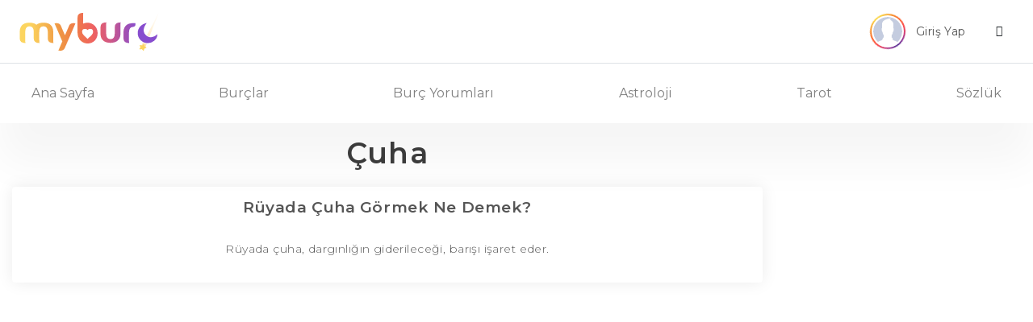

--- FILE ---
content_type: text/html
request_url: https://www.myburc.com/ruya-tabirleri/cuha.htm
body_size: 8383
content:
<!DOCTYPE HTML PUBLIC "-//W3C//DTD HTML 4.0 Transitional//EN" "http://www.w3.org/TR/REC-html40/strict.dtd">
<html lang="tr">
<head>
<title>Rüyada Çuha Görmek Ne Demek?</title>
<meta name="description" content="Rüyada çuha görmek; rüyada çuha, dargınlığın giderileceği, barışı işaret eder.">
<link rel="canonical" href="https://www.myburc.com/ruya-tabirleri/cuha.htm" />
<meta name="mssmarttagspreventparsing" content="true">
<meta property="og:url" content="https://www.myburc.com/ruya-tabirleri/cuha.htm" />
<meta property="og:type" content="website">
<meta property="og:title" content="Rüyada Çuha Görmek Ne Demek?" />
<meta property="og:description" content="Rüyada çuha görmek; rüyada çuha, dargınlığın giderileceği, barışı işaret eder." />
<meta property="og:image" content="https://www.myburc.com/assets/img/myburc_logo_social.png" />
<meta property="og:locale" content="tr_TR" />
<meta name="twitter:card" content="summary_large_image">
<meta name="twitter:title" content="Rüyada Çuha Görmek Ne Demek?">
<meta name="twitter:description" content="Rüyada çuha görmek; rüyada çuha, dargınlığın giderileceği, barışı işaret eder.">
<meta name="twitter:image" content="https://www.myburc.com/assets/img/myburc_logo_social.png">
<link rel="apple-touch-icon" sizes="57x57" href="/assets/icons/apple-icon-57x57.png">
<link rel="apple-touch-icon" sizes="60x60" href="/assets/icons/apple-icon-60x60.png">
<link rel="apple-touch-icon" sizes="72x72" href="/assets/icons/apple-icon-72x72.png">
<link rel="apple-touch-icon" sizes="76x76" href="/assets/icons/apple-icon-76x76.png">
<link rel="apple-touch-icon" sizes="114x114" href="/assets/icons/apple-icon-114x114.png">
<link rel="apple-touch-icon" sizes="120x120" href="/assets/icons/apple-icon-120x120.png">
<link rel="apple-touch-icon" sizes="144x144" href="/assets/icons/apple-icon-144x144.png">
<link rel="apple-touch-icon" sizes="152x152" href="/assets/icons/apple-icon-152x152.png">
<link rel="apple-touch-icon" sizes="180x180" href="/assets/icons/apple-icon-180x180.png">
<link rel="icon" type="image/png" sizes="192x192"  href="/assets/icons/android-icon-192x192.png">
<link rel="icon" type="image/png" sizes="32x32" href="/assets/icons/favicon-32x32.png">
<link rel="icon" type="image/png" sizes="96x96" href="/assets/icons/favicon-96x96.png">
<link rel="icon" type="image/png" sizes="16x16" href="/assets/icons/favicon-16x16.png">
<meta name="msapplication-TileColor" content="#ffffff">
<meta name="msapplication-TileImage" content="/assets/icons/ms-icon-144x144.png">
<meta name="theme-color" content="#ffffff">
<link rel="manifest" href="/assets/icons/manifest.json">
<meta http-equiv="Content-Language" content="TR" />
<meta http-equiv="Content-Type" content="text/html; charset=UTF-8" />
<meta name="viewport" content="width=device-width, initial-scale=1">
<meta name="google-signin-client_id" content="75094926623-0epii3o3dm5ca3ukmodg2b3sk41cck8j.apps.googleusercontent.com">
<link href="https://fonts.googleapis.com/css?family=Montserrat:100,100i,200,200i,300,300i,400,400i,500,500i,600,600i,700,700i,800,800i,900,900i&display=swap" rel="stylesheet">
<link rel="stylesheet" href="https://stackpath.bootstrapcdn.com/bootstrap/4.4.1/css/bootstrap.min.css">
<link rel="stylesheet" type="text/css" href="/assets/css/style.css">
<link rel="stylesheet" type="text/css" href="/assets/css/css/astroloji.css">
<script src="https://code.jquery.com/jquery-3.4.1.min.js"></script>
<script src="https://stackpath.bootstrapcdn.com/bootstrap/4.4.1/js/bootstrap.min.js"></script>
<script src="https://apis.google.com/js/platform.js?onload=renderButton" async defer></script>
<link rel="stylesheet" href="https://cdnjs.cloudflare.com/ajax/libs/OwlCarousel2/2.3.4/assets/owl.carousel.min.css" />
<link rel="stylesheet" href="https://cdnjs.cloudflare.com/ajax/libs/OwlCarousel2/2.3.4/assets/owl.theme.default.min.css" />
<script src="https://cdnjs.cloudflare.com/ajax/libs/OwlCarousel2/2.3.4/owl.carousel.min.js"></script>
<script data-ad-client="ca-pub-9874155575435458" async src="https://pagead2.googlesyndication.com/pagead/js/adsbygoogle.js"></script>
<script>
(adsbygoogle = window.adsbygoogle || []).push({
google_ad_client: "ca-pub-9874155575435458",
enable_page_level_ads: true
});
</script>
<script>
 if ('serviceWorker' in navigator) {
  window.addEventListener('load', function () {
   navigator.serviceWorker.register('service-worker.js').then(function (registration) {
    console.log('Registered!');
   }, function (err) {
    console.log('ServiceWorker registration failed: ', err);
   }).catch(function (err) {
    console.log(err);
   });
  });
 } else {
  console.log('service worker is not supported');
 }
</script>
</head>
<body>
	<header>
        <div class="border-lg-bottom">
            <div class="container">
                <nav class="navbar navbar-light d-flex px-md-2 px-0">
                  <button class="mr-md-5 mr-4 navbar-toggler second-button border-0 d-lg-none d-inline-block collapsed" type="button" data-toggle="collapse" data-target="#navbarNav" aria-controls="navbarNav" aria-expanded="false" aria-label="Toggle navigation">
                    <div class="animated-icon2"><span></span><span></span><span></span><span></span></div>
                  </button><a class="navbar-brand mx-mob-auto" href="/">
                    <img src="/assets/img/myburc_logo.svg" width="175" height="47" class="d-inline-block align-top" alt="Burçlar, Günlük Burç Yorumları, Haftalık Yorum, Tarot Falı">
                  </a>
                  <div class="">
                      <div class="dropdown">
                          <button class="btn px-lg-3 py-lg-2 dropdown-toggle px-0 py-0" type="button" id="dropdownMenuButton" data-toggle="dropdown" aria-haspopup="true" aria-expanded="false">
                            <div class="row align-items-center justify-content-end px-0 mx-0">
                                <div class="col-lg-3 col-md-6 col-5 px-0">
									                                    <div class="conic-gradient">
                                        <img src="/assets/img/profile.svg" width="40" height="40" alt="profile-photo" class="rounded-circle ob-fit bg-white">
                                    </div>

									                                </div>
                                <div class="col-md-5 text-left px-2 d-lg-block d-none">
                                    <small class="t1 d-block ds8 mr-3">Giriş Yap</small>
                                </div>
                                <div class="col-md-2 col-5 px-0">
                                    <i class="icon-angle-down ml-4"></i>
                                </div>
                            </div>

                          </button>
                          <div class="dropdown-menu border dropdown-menu-right" aria-labelledby="dropdownMenuButton">
						  	                            <a class="dropdown-item" href="#" data-toggle="modal" data-target="#login-modal" data-page="login">Giriş Yap</a>
                            <a class="dropdown-item" href="#" data-toggle="modal" data-target="#register-modal" data-page="register">Üye Ol</a>
							                          </div>
                        </div>

                  </div>
                </nav>
            </div>
        </div>
        <div class="container">
            <nav class="navbar navbar-expand-lg navbar-light py-lg-3 py-0">

              <div class="navbar-collapse collapse" id="navbarNav" style="">
                <ul class="navbar-nav w-100 justify-content-between py-md-0 py-4">
                  <li class="nav-item">
                    <a class="nav-link" href="/">Ana Sayfa</a>
                  </li>
                  <li class="nav-item dropdown">
                    <a class="nav-link dropdown-toggle" href="#" id="burclar_drop" role="button" data-toggle="dropdown" aria-haspopup="true" aria-expanded="false">
                      Burçlar
                    </a>
                    <div class="dropdown-menu" aria-labelledby="burclar_drop">
                        <div class="d-flex">
                            <div class="col-6 pl-0 pr-1">
                                <a href="/koc-burcu.htm" class="dropdown-item">
                                    <div>
                                        <span class="koc d-block">Koç Burcu</span>
                                    </div>
                                </a>
                                <a href="/boga-burcu.htm" class="dropdown-item">
                                    <div>
                                        <span class="boga d-block">Boğa Burcu</span>
                                    </div>
                                </a>
                                <a href="/ikizler-burcu.htm" class="dropdown-item">
                                    <div>
                                        <span class="ikizler d-block">İkizler Burcu</span>
                                    </div>
                                </a>
                                <a href="/yengec-burcu.htm" class="dropdown-item">
                                    <div>
                                        <span class="yengec d-block">Yengeç Burcu</span>
                                    </div>
                                </a>
                                <a href="/aslan-burcu.htm" class="dropdown-item">
                                    <div>
                                        <span class="aslan d-block">Aslan Burcu</span>
                                    </div>
                                </a>
                                <a href="/basak-burcu.htm" class="dropdown-item">
                                    <div>
                                        <span class="basak d-block">Başak Burcu</span>
                                    </div>
                                </a>

                            </div>
                            <div class="col-6 pr-0 pl-1">
                                <a href="/terazi-burcu.htm" class="dropdown-item">
                                    <div>
                                        <span class="terazi d-block">Terazi Burcu</span>
                                    </div>
                                </a>
                                <a href="/akrep-burcu.htm" class="dropdown-item">
                                    <div>
                                        <span class="akrep d-block">Akrep Burcu</span>
                                    </div>
                                </a>
                                <a href="/yay-burcu.htm" class="dropdown-item">
                                    <div>
                                        <span class="yay d-block">Yay Burcu</span>
                                    </div>
                                </a>
                                <a href="/oglak-burcu.htm" class="dropdown-item">
                                    <div>
                                        <span class="oglak d-block">Oğlak Burcu</span>
                                    </div>
                                </a>
                                <a href="/kova-burcu.htm" class="dropdown-item">
                                    <div>
                                        <span class="kova d-block">Kova Burcu</span>
                                    </div>
                                </a>
                                <a href="/balik-burcu.htm" class="dropdown-item">
                                    <div>
                                        <span class="balik d-block">Balık Burcu</span>
                                    </div>
                                </a>
                            </div>
                        </div>
                    </div>
                  </li>
                  <li class="nav-item dropdown">
                    <a class="nav-link dropdown-toggle" href="#" id="burcyorumları_drop" role="button" data-toggle="dropdown" aria-haspopup="true" aria-expanded="false">
                      Burç Yorumları
                    </a>
                    <div class="dropdown-menu " aria-labelledby="burcyorumları_drop">
                        <a href="/yukselen-burc-yorumlari" class="dropdown-item">
                            <span class="text-black-50 d-block">Yükselen Burç Yorumları</span>
                        </a>
                        <a href="/gunluk-burc-yorumlari" class="dropdown-item">
                            <span class="text-black-50 d-block">Günlük Burç Yorumları</span>
                        </a>
                        <a href="/haftalik-burc-yorumlari" class="dropdown-item">
                            <span class="text-black-50 d-block">Haftalık Burç Yorumları</span>
                        </a>
                        <a href="/aylik-burc-yorumlari" class="dropdown-item">
                            <span class="text-black-50 d-block">Aylık Burç Yorumları</span>
                        </a>
                        <a href="/yillik-burc-yorumlari" class="dropdown-item">
                            <span class="text-black-50 d-block">Yıllık Burç Yorumları</span>
                        </a>
                    </div>
                  </li>
                  <li class="nav-item dropdown">
                    <a class="nav-link dropdown-toggle" href="#" id="astrology_drop" role="button" data-toggle="dropdown" aria-haspopup="true" aria-expanded="false">
                      Astroloji
                    </a>
                    <div class="dropdown-menu " aria-labelledby="astrology_drop">

                        <a href="/burc-hesaplama" class="dropdown-item">
                            <span class="text-black-50 d-block">Burç Hesaplama</span>
                        </a>

                        <a href="/yukselen-burc-hesaplama" class="dropdown-item">
                            <span class="text-black-50 d-block">Yükselen Burç Hesaplama</span>
                        </a>

                        <a href="/burc-uyumu" class="dropdown-item">
                            <span class="text-black-50 d-block">Burç Uyumu</span>
                        </a>

												<a href="/aylara-gore-burclar" class="dropdown-item">
                            <span class="text-black-50 d-block">Aylara Göre Burçlar</span>
                        </a>

												<a href="/gezegen-konumlari" class="dropdown-item">
                            <span class="text-black-50 d-block">Gezegen Konumları</span>
                        </a>

                        <a href="/astroloji-gundemi" class="dropdown-item">
                            <span class="text-black-50 d-block">Astroloji Gündemi</span>
                        </a>

												<a href="https://dogumharitasi.myburc.com" target="_blank" class="dropdown-item">
                            <span class="text-black-50 d-block">Doğum Haritası</span>
                        </a>

												<a href="https://transitanalizi.myburc.com" target="_blank" class="dropdown-item">
                            <span class="text-black-50 d-block">Transit Analizi</span>
                        </a>
                      </div>
                  </li>
                  <li class="nav-item dropdown">
                    <a class="nav-link dropdown-toggle" href="#" id="tarot_drop" role="button" data-toggle="dropdown" aria-haspopup="true" aria-expanded="false">
                      Tarot
                    </a>
                    <div class="dropdown-menu dropdown-menu-right" aria-labelledby="tarot_drop">

                        <a href="/tarot-fali" class="dropdown-item">
                            <span class="text-black-50 d-block">Tarot Falı</span>
                        </a>

                        <a href="/gunun-melek-karti" class="dropdown-item">
                            <span class="text-black-50 d-block">Günün Melek Kartı</span>
                        </a>

                        <a href="/tarot-ask-fali" class="dropdown-item">
                            <span class="text-black-50 d-block">Tarot Aşk Falı</span>
                        </a>

                        <a href="/3-kart-tarot-fali" class="dropdown-item">
                            <span class="text-black-50 d-block">3 Kart Tarot Falı</span>
                        </a>

						<a href="/tek-kart-tarot-fali" class="dropdown-item">
                            <span class="text-black-50 d-block">Tek Kart Tarot Falı</span>
                        </a>

                        <a href="/tarot-kariyer-fali" class="dropdown-item">
                            <span class="text-black-50 d-block">Tarot Kariyer Falı</span>
                        </a>

                        <a href="/tarot-kartlari" class="dropdown-item">
                            <span class="text-black-50 d-block">Tarot Kartları</span>
                        </a>
                    </div>
                  </li>
                  <li class="nav-item dropdown">
                    <a class="nav-link dropdown-toggle" href="#" id="tarot_drop" role="button" data-toggle="dropdown" aria-haspopup="true" aria-expanded="false">
                      Sözlük
                    </a>
                    <div class="dropdown-menu dropdown-menu-right" aria-labelledby="tarot_drop">

                        <a href="/astroloji-sozlugu" class="dropdown-item">
                            <span class="text-black-50 d-block">Astroloji Sözlüğü</span>
                        </a>

                        <a href="/kahve-fali" class="dropdown-item">
                            <span class="text-black-50 d-block">Kahve Falı</span>
                        </a>

                        <a href="/ruya-tabirleri" class="dropdown-item">
                            <span class="text-black-50 d-block">Rüya Tabirleri</span>
                        </a>
                    </div>
                  </li>
                </ul>
              </div>
            </nav>
        </div>
	</header>
		
    <!-- Modal -->
    <div class="modal fade" id="profile-modal" tabindex="-1" role="dialog" aria-labelledby="exampleModalCenterTitle" aria-hidden="true">
      <div class="modal-dialog modal-dialog-centered" role="document">
        <div class="modal-content border-0 shadow rounded">
          <div class="modal-header btn-purple text-white">
            <div class="w-100">
                <div>
                    <span class="h6 text-center d-block mb-0">Profil Bilgilerim</span>
                </div>
                <button type="button" class="close" data-dismiss="modal" aria-label="Close">
                  <span aria-hidden="true">&times;</span>
                </button>
            </div>
          </div>
          <div class="modal-body px-md-5 py-md-4">
            <div class="tab-content" id="pills-tabContent">
                <div class="tab-pane fade show active" id="pills-profile" role="tabpanel" aria-labelledby="pills-register-tab">
                    <form class="profile-form" method="post">
					<div class="alert-area"></div>
                        <div class="input-group mb-4">
                          <input required type="text" class="form-control" name="g_ad_soyad" placeholder="Adınız ve Soyadınız" value="">
                          <div class="input-group-append">
                            <span class="input-group-text bg-purple text-white px-4"><i class="icon-user"></i></span>
                          </div>
                        </div>
                        <div class="input-group mb-4">
                            <select required class="custom-select" id="g_cinsiyet" name="g_cinsiyet">
                                <option selected value="">Cinsiyetiniz</option>
                                <option value="0">Erkek</option>
                                <option value="1">Kadın</option>
                            </select>
                            <div class="input-group-append">
                                <span class="input-group-text bg-purple text-white px-4"><i class="icon-venus-mars"></i></span>
                            </div>
                        </div>
                        <div class="input-group mb-4">
                          <input required type="email" class="form-control" name="g_eposta" placeholder="E-Posta Adresiniz" value="">
                          <div class="input-group-append">
                            <span class="input-group-text bg-purple text-white px-4"><i class="icon-envelope"></i></span>
                          </div>
                        </div>
                        <div class="input-group mb-4">
                          <input required type="datetime-local" class="form-control" name="g_dogum_tarihi" placeholder="Doğum Tarihiniz" value="">
                          <div class="input-group-append">
                            <span class="input-group-text bg-purple text-white px-4"><i class="icon-calendar"></i></span>
                          </div>
                        </div>
                        <div class="input-group">
                            <input type="hidden" name="ajax_info" value="profilguncelle">
							<span class="btn btn-purple btn-block text-white ajax_submit">Güncelle</span>
                        </div>
                    </form>
                </div>
            </div>
          </div>
        </div>
      </div>
    </div>

    <!-- Modal -->
    <div class="modal fade" id="pass-modal" tabindex="-1" role="dialog" aria-labelledby="exampleModalCenterTitle" aria-hidden="true">
      <div class="modal-dialog modal-dialog-centered" role="document">
        <div class="modal-content border-0 shadow rounded">
          <div class="modal-header btn-purple text-white">
            <div class="w-100">
                <div>
                    <span class="h6 text-center d-block mb-0">Şifremi Değiştir</span>
                </div>
                <button type="button" class="close" data-dismiss="modal" aria-label="Close">
                  <span aria-hidden="true">&times;</span>
                </button>
            </div>
          </div>
          <div class="modal-body px-md-5 py-md-4">
            <div class="tab-content" id="pills-tabContent">
                <div class="tab-pane fade show active" id="pills-change-password" role="tabpanel" aria-labelledby="pills-register-tab">
                    <form class="pass-form" method="post">
					<div class="alert-area"></div>
                        <div class="input-group mb-4">
                          <input required type="password" class="form-control" name="eski_sifre" placeholder="Eski Şifreniz">
                          <div class="input-group-append">
                            <span class="input-group-text bg-purple text-white px-4"><i class="icon-key"></i></span>
                          </div>
                        </div>
                        <div class="input-group mb-4">
                          <input required type="password" class="form-control" name="sifre" placeholder="Yeni Şifreniz">
                          <div class="input-group-append">
                            <span class="input-group-text bg-purple text-white px-4"><i class="icon-key"></i></span>
                          </div>
                        </div>
                        <div class="input-group mb-4">
                          <input required type="password" class="form-control" name="sifre_tekrar" placeholder="Yeni Şifreniz Tekrar">
                          <div class="input-group-append">
                            <span class="input-group-text bg-purple text-white px-4"><i class="icon-key"></i></span>
                          </div>
                        </div>
                        <div class="input-group">
                            <input type="hidden" name="ajax_info" value="sifredegistir">
                            <span class="btn btn-purple btn-block text-white ajax_submit">Değiştir</span>
                        </div>
                    </form>
                </div>
            </div>
          </div>
        </div>
      </div>
    </div>

    <!-- Modal -->
    <div class="modal fade" id="register-modal" tabindex="-1" role="dialog" aria-labelledby="exampleModalCenterTitle" aria-hidden="true">
      <div class="modal-dialog modal-dialog-centered" role="document">
        <div class="modal-content border-0 shadow rounded">
          <div class="modal-header btn-purple text-white">
            <div class="w-100">
                <div>
                    <span class="h6 text-center d-block mb-0">Üye Ol</span>
                </div>
                <button type="button" class="close" data-dismiss="modal" aria-label="Close">
                  <span aria-hidden="true">&times;</span>
                </button>
            </div>
          </div>
          <div class="modal-body px-md-5 py-md-4">
            <div class="tab-content" id="pills-tabContent">
                <div class="tab-pane fade show active" id="pills-register" role="tabpanel" aria-labelledby="pills-register-tab">
                    <form class="register-form" method="post">
					<div class="alert-area"></div>
                        <div class="input-group mb-4">
                          <input required type="text" class="form-control" name="ad_soyad" placeholder="Adınız ve Soyadınız">
                          <div class="input-group-append">
                            <span class="input-group-text bg-purple text-white px-4"><i class="icon-user"></i></span>
                          </div>
                        </div>
                        <div class="input-group mb-4">
                          <input required type="email" class="form-control" name="eposta" placeholder="E-Posta Adresiniz">
                          <div class="input-group-append">
                            <span class="input-group-text bg-purple text-white px-4"><i class="icon-envelope"></i></span>
                          </div>
                        </div>
                        <div class="input-group mb-4">
                            <select required class="custom-select" id="cinsiyet" name="cinsiyet">
                                <option selected="">Cinsiyetiniz</option>
                                <option value="0">Erkek</option>
                                <option value="1">Kadın</option>
                            </select>
                            <div class="input-group-append">
                                <span class="input-group-text bg-purple text-white px-4"><i class="icon-venus-mars"></i></span>
                            </div>
                        </div>
                        <div class="input-group mb-4">
                          <input required type="datetime-local" class="form-control" name="dogum_tarihi" placeholder="Doğum Tarihiniz">
                          <div class="input-group-append">
                            <span class="input-group-text bg-purple text-white px-4"><i class="icon-calendar"></i></span>
                          </div>
                        </div>
                        <div class="input-group mb-4">
                          <input required type="password" class="form-control" name="sifre" placeholder="Şifreniz">
                          <div class="input-group-append">
                            <span class="input-group-text bg-purple text-white px-4"><i class="icon-key"></i></span>
                          </div>
                        </div>
                        <div class="input-group mb-4">
                          <input required type="password" class="form-control" name="sifre_tekrar" placeholder="Şifreniz Tekrar">
                          <div class="input-group-append">
                            <span class="input-group-text bg-purple text-white px-4"><i class="icon-key"></i></span>
                          </div>
                        </div>
                        <div class="input-group">
                            <input type="hidden" name="ajax_info" value="kayitol">
							<span class="btn btn-purple btn-block text-white ajax_submit">Üye Ol</span>
                        </div>
                            <div class="d-flex mt-3 justify-content-center text-center w-100">
                                <a href="https://accounts.google.com/o/oauth2/v2/auth?scope=https%3A%2F%2Fwww.googleapis.com%2Fauth%2Fuserinfo.profile+https%3A%2F%2Fwww.googleapis.com%2Fauth%2Fuserinfo.email&redirect_uri=https%3A%2F%2Fwww.myburc.com%2Fgoogle-redirect.php&response_type=code&client_id=501118575619-tmj6ov3sta4jg8eugpoc3ov0rg22favv.apps.googleusercontent.com&access_type=online" class="btn bg-google text-white px-4 mx-2"><i class="icon-google px-0 py-0 mr-1"></i> | Google Hesabınla Üye Ol</a>
                            </div>
                    </form>
                </div>
            </div>
          </div>
        </div>
      </div>
    </div>

    <!-- Modal -->
    <div class="modal fade" id="login-modal" tabindex="-1" role="dialog" aria-labelledby="exampleModalCenterTitle" aria-hidden="true">
      <div class="modal-dialog modal-dialog-centered" role="document">
        <div class="modal-content border-0 shadow rounded">
          <div class="modal-header btn-purple text-white">
            <div class="w-100">
                <div>
                    <span class="h6 text-center d-block mb-0">Giriş Yap</span>
                </div>
                <button type="button" class="close" data-dismiss="modal" aria-label="Close">
                  <span aria-hidden="true">&times;</span>
                </button>
            </div>
          </div>
          <div class="modal-body px-md-5 py-md-4">
            <div class="tab-content" id="pills-tabContent">

                <div class="tab-pane fade show active" id="pills-login" role="tabpanel" aria-labelledby="pills-login-tab">
                    <form class="login-form" method="post">
					<div class="alert-area"></div>
                        <div class="input-group mb-4">
                          <input required type="email" class="form-control" name="eposta" placeholder="E-Posta Adresiniz">
                          <div class="input-group-append">
                            <span class="input-group-text bg-purple text-white px-4"><i class="icon-envelope"></i></span>
                          </div>
                        </div>
                        <div class="input-group mb-3">
                          <input required type="password" class="form-control" name="sifre" placeholder="Şifreniz">
                          <div class="input-group-append">
                            <span class="input-group-text bg-purple text-white px-4"><i class="icon-key"></i></span>
                          </div>
                        </div>
                        <a class="password text-purple mb-3 d-block" href="#" data-toggle="modal" data-target="#password-modal" data-page="login">Şifrenizi mi unuttunuz ?</a>
                        <div class="input-group">
                            <input type="hidden" name="ajax_info" value="giris">
                            <input type="hidden" name="ajax_url" value="/ruya-tabirleri/cuha.htm">
                            <span class="btn btn-purple btn-block text-white ajax_submit">Giriş Yap</span>
                            <div class="d-flex mt-3 justify-content-center text-center w-100">
                                <a href="https://accounts.google.com/o/oauth2/v2/auth?scope=https%3A%2F%2Fwww.googleapis.com%2Fauth%2Fuserinfo.profile+https%3A%2F%2Fwww.googleapis.com%2Fauth%2Fuserinfo.email&redirect_uri=https%3A%2F%2Fwww.myburc.com%2Fgoogle-redirect.php&response_type=code&client_id=501118575619-tmj6ov3sta4jg8eugpoc3ov0rg22favv.apps.googleusercontent.com&access_type=online" class="btn bg-google text-white px-4 mx-2"><i class="icon-google px-0 py-0 mr-1"></i> | Google Hesabınla Giriş Yap</a>
                            </div>
                        </div>
                    </form>
                </div>
            </div>
          </div>
        </div>
      </div>
    </div>

    <!-- Modal -->
    <div class="modal fade" id="password-modal" tabindex="-1" role="dialog" aria-labelledby="exampleModalCenterTitle" aria-hidden="true">
      <div class="modal-dialog modal-dialog-centered" role="document">
        <div class="modal-content border-0 shadow rounded">
          <div class="modal-header btn-purple text-white">
            <div class="w-100">
                <div>
                    <span class="h6 text-center d-block mb-0">Şifremi Unuttum</span>
                </div>
                <button type="button" class="close" data-dismiss="modal" aria-label="Close">
                  <span aria-hidden="true">&times;</span>
                </button>
            </div>
          </div>
          <div class="modal-body px-md-5 py-md-4">
            <div class="tab-content" id="pills-tabContent">
                <div class="tab-pane fade show active" id="pills-password" role="tabpanel" aria-labelledby="pills-password-tab">
                    <form class="password-form" method="post">
					<div class="alert-area"></div>
                        <div class="input-group mb-4">
                          <input required type="email" class="form-control" name="eposta" placeholder="E-Posta Adresiniz">
                          <div class="input-group-append">
                            <span class="input-group-text bg-purple text-white px-4"><i class="icon-envelope"></i></span>
                          </div>
                        </div>

                        <div class="input-group">
                            <input type="hidden" name="ajax_info" value="sifrehatirlat">
							<span class="btn btn-purple btn-block text-white ajax_submit">E-Posta Gönder</span>
                        </div>
                    </form>
                </div>
            </div>
          </div>
        </div>
      </div>
    </div>

	<div class="page">
	<div class="container">
	<div class="row">
		<div class="col-xl-9 col-lg-12">
						<h1 class="title-3 d-block mb-4 mt-1 text-center">Çuha</h1>
		<div class="card border-0 shadow px-lg-2 pt-lg-3 pb-lg-3 py-3 px-2 mb-4 text-center">
			<h2 class="d-block title-1 mb-3">Rüyada Çuha Görmek Ne Demek?</h2>
			<p class="d-block px-4">Rüyada çuha, dargınlığın giderileceği, barışı işaret eder.</p>
		</div>
				</div>
	<script>
function formaction(checkbox){
    document.getElementById("myForm").action = checkbox.value;;
}
</script>
				<div class="col-xl-3 col-lg-12 order-xl-2"><!-- sidebar -->

                    <div class="sticky-top py-1 row">

						
						<div class="col-xl-12 col-lg-4 col-md-6">
	<div class="my-xl-4 my-2 text-center">
			<!-- MYBURCV2 - SAG BLOK 1 (DESKTOP) -->
		<ins class="adsbygoogle"
			 style="display:inline-block;width:300px;height:600px"
			 data-ad-client="ca-pub-9874155575435458"
			 data-ad-slot="6529498141"></ins>
		<script>
			 (adsbygoogle = window.adsbygoogle || []).push({});
		</script>
		</div>
</div>
						                        <div class="col-xl-12 col-lg-4 col-md-6">
                            <div class="card border-blue bg-blue my-xl-4 my-2">
                                <div class="rounded-top overlay d-flex align-items-center justify-content-center text-center" style="background: url(/assets/img/gunun_melek_karti.jpg);height:110px;background-size:cover;">
                                    <div>
                                        <h3 class="t4">Günün Melek Kartı</h3>
                                        <span class="t5 pt-3 mx-1">Meleklerinizi düşünün ve onlardan arzu ettiğiniz konuda tavsiye almak için yardım isteyin</span>
                                    </div>
                                </div>

                              <div class="card-body">
                                <a href="/gunun-melek-karti" class="btn btn-purple btn-block text-white">Kart Çek</a>
                              </div>
                            </div>
                        </div>

                        <div class="col-xl-12 col-lg-4 col-md-6">
                            <div class="card border-blue bg-blue my-xl-4 my-2">
                                <div class="rounded-top overlay d-flex align-items-center justify-content-center text-center" style="background: url(/assets/img/yukselen_burc_hesaplama_flat.jpg);height:110px;background-size:cover;">
                                    <div>
                                        <h3 class="t4">Yükselen Burç Hesaplama</h3>
                                        <span class="t5 pt-3 mx-1">Yükselen burcumuz ilişkilerimizde takındığımız tavırları ve çevremizle olan ilişkilerimizi şekillendirir</span>
                                    </div>
                                </div>
								<div class="card-body">
                                    <form action="/yukselen-burc-hesaplama" method="POST">
                                        <div class="input-group mb-4">
                                          <input type="datetime-local" class="form-control" placeholder="Doğum Tarihiniz" name="dogum_tarihi_saati" required>
                                          <div class="input-group-append">
                                            <span class="input-group-text bg-purple text-white px-4"><i class="icon-calendar"></i></span>
                                          </div>
                                        </div>
                                        <button type="submit" class="btn btn-purple btn-block text-white">Hesapla</button>
									</form>
								</div>
                            </div>
                        </div>

                        <div class="col-xl-12 col-lg-4 col-md-6">
                            <div class="card border-blue bg-blue my-xl-4 my-2 border-0">
                                <div class="card-header text-center py-3 bg-purple">
                                    <h3 class="text-white">Burç Yorumları</h3>
                                </div>
                                <div class="card-body">
                                    <div>
                                        <div class="input-group mb-3">
                                          <select required class="custom-select" id="burc-yorumlari">
                                            <option value="0">Burcunuzu Seçin</option>
																						<option value="koc">Koç Burcu</option>
																						<option value="boga">Boğa Burcu</option>
																						<option value="ikizler">İkizler Burcu</option>
																						<option value="yengec">Yengeç Burcu</option>
																						<option value="aslan">Aslan Burcu</option>
																						<option value="basak">Başak Burcu</option>
																						<option value="terazi">Terazi Burcu</option>
																						<option value="akrep">Akrep Burcu</option>
																						<option value="yay">Yay Burcu</option>
																						<option value="oglak">Oğlak Burcu</option>
																						<option value="kova">Kova Burcu</option>
																						<option value="balik">Balık Burcu</option>
											                                          </select>
                                        </div>
                                        <button id="yukselen-yorum" class="btn btn-purple btn-block text-white">Yükselen Yorumu</button>
                                        <button id="gunluk-yorum" class="btn btn-purple btn-block text-white">Günlük Yorumu</button>
                                        <button id="haftalik-yorum" class="btn btn-purple btn-block text-white">Haftalık Yorumu</button>
                                        <button id="aylik-yorum" class="btn btn-purple btn-block text-white">Aylık Yorumu</button>
                                        <button id="yillik-yorum" class="btn btn-purple btn-block text-white">Yıllık Yorumu</button>
                                    </div>
                                </div>
                            </div>
                        </div>

            <div class="col-xl-12 col-lg-4 col-md-6">
	<div class="my-xl-4 my-2 text-center">
			<!-- MYBURCV2 - SAG BLOK 2 (DESKTOP) -->
		<ins class="adsbygoogle"
			 style="display:inline-block;width:300px;height:600px"
			 data-ad-client="ca-pub-9874155575435458"
			 data-ad-slot="4909951259"></ins>
		<script>
			 (adsbygoogle = window.adsbygoogle || []).push({});
		</script>
		</div>
</div>
                        <div class="col-xl-12 col-lg-4 col-md-6">
                            <div class="card border-blue bg-blue my-xl-4 my-2 border-0">
                                <div class="card-header text-center py-3 bg-purple">
                                    <h3 class="text-white">Burç Uyumları</h3>
                                </div>
                                <div class="card-body">
                                    <span class="d-block text-center mt-2 mb-4 t3">
                                        Aşk hayatında burçların birbirleriyle etkileşimleri ve uyumları nasıl?
                                    </span>
                                    <div name="burc-uyumu" id="burc-uyumu">
                                        <div class="input-group mb-2">
                                          <select required class="custom-select" id="seninburcun" name="seninburcun">
                                            <option selected value="">Senin Burcun</option>
																						<option value="koc">Koç Burcu</option>
																						<option value="boga">Boğa Burcu</option>
																						<option value="ikizler">İkizler Burcu</option>
																						<option value="yengec">Yengeç Burcu</option>
																						<option value="aslan">Aslan Burcu</option>
																						<option value="basak">Başak Burcu</option>
																						<option value="terazi">Terazi Burcu</option>
																						<option value="akrep">Akrep Burcu</option>
																						<option value="yay">Yay Burcu</option>
																						<option value="oglak">Oğlak Burcu</option>
																						<option value="kova">Kova Burcu</option>
																						<option value="balik">Balık Burcu</option>
											                                          </select>
                                        </div>
                                        <div class="input-group mb-3">
                                          <select required class="custom-select" id="onunburcu" name="onunburcu">
                                            <option selected value="">Onun Burcu</option>
																						<option value="koc">Koç Burcu</option>
																						<option value="boga">Boğa Burcu</option>
																						<option value="ikizler">İkizler Burcu</option>
																						<option value="yengec">Yengeç Burcu</option>
																						<option value="aslan">Aslan Burcu</option>
																						<option value="basak">Başak Burcu</option>
																						<option value="terazi">Terazi Burcu</option>
																						<option value="akrep">Akrep Burcu</option>
																						<option value="yay">Yay Burcu</option>
																						<option value="oglak">Oğlak Burcu</option>
																						<option value="kova">Kova Burcu</option>
																						<option value="balik">Balık Burcu</option>
											                                          </select>
                                        </div>
                                        <button class="btn btn-purple btn-block text-white">Göster</button>
                                    </div>
                                </div>
                            </div>
                        </div>

                        <div class="col-xl-12 col-lg-4 col-md-6">
                            <div class="card border-blue bg-blue my-xl-4 my-2">
                                <div class="rounded-top overlay d-flex align-items-center justify-content-center text-center" style="background: url(/assets/img/burc_hesaplama_flat.jpg);height:110px;background-size:cover;">
                                    <div>
                                        <h3 class="t4">Burç Hesaplama</h3>
                                        <span class="t5 pt-3 mx-1">Doğum tarihinizi girerek hemen burcunuzu öğrenelim</span>
                                    </div>
                                </div>
								<div class="card-body">
                                    <form action="/burc-hesaplama" method="POST">
                                        <div class="input-group mb-4">
                                          <input type="date" name="dogum_tarihi_saati" class="form-control" name="dogum_tarihi_saati" required>
                                          <div class="input-group-append">
                                            <span class="input-group-text bg-purple text-white px-4"><i class="icon-calendar"></i></span>
                                          </div>
                                        </div>
                                        <button type="submit" class="btn btn-purple btn-block text-white">Hesapla</button>
                                    </form>
								</div>
                            </div>
                        </div>

                        <div class="col-xl-12 col-lg-4 col-md-6">
                            <div class="card border-blue bg-blue my-xl-4 my-2 border-0">
                                <div class="card-header text-center py-3 bg-purple">
                                    <h3 class="text-white">Gezegenlerin Konumları</h3>
                                </div>
								<div class="d-flex px-0 py-2"><div class="col px-0 text-right">Güneş<i class="icon-gunes"></i></div><div class="col px-0 text-center"><i class="icon-kova-burcu"></i> Kova</div><div class="col px-0">04&deg; 28' 13" R</div></div><div class="d-flex px-0 py-2"><div class="col px-0 text-right">Ay<i class="icon-ay"></i></div><div class="col px-0 text-center"><i class="icon-koc-burcu"></i> Koç</div><div class="col px-0">12&deg; 15' 09" R</div></div><div class="d-flex px-0 py-2"><div class="col px-0 text-right">Merkür<i class="icon-merkur"></i></div><div class="col px-0 text-center"><i class="icon-kova-burcu"></i> Kova</div><div class="col px-0">06&deg; 22' 02"</div></div><div class="d-flex px-0 py-2"><div class="col px-0 text-right">Venüs<i class="icon-venus"></i></div><div class="col px-0 text-center"><i class="icon-kova-burcu"></i> Kova</div><div class="col px-0">08&deg; 43' 02"</div></div><div class="d-flex px-0 py-2"><div class="col px-0 text-right">Mars<i class="icon-mars"></i></div><div class="col px-0 text-center"><i class="icon-kova-burcu"></i> Kova</div><div class="col px-0">00&deg; 50' 28"</div></div><div class="d-flex px-0 py-2"><div class="col px-0 text-right">Jüpiter<i class="icon-jupiter"></i></div><div class="col px-0 text-center"><i class="icon-yengec-burcu"></i> Yengeç</div><div class="col px-0">18&deg; 15' 11"</div></div><div class="d-flex px-0 py-2"><div class="col px-0 text-right">Satürn<i class="icon-saturn"></i></div><div class="col px-0 text-center"><i class="icon-balik-burcu"></i> Balık</div><div class="col px-0">27&deg; 55' 43"</div></div><div class="d-flex px-0 py-2"><div class="col px-0 text-right">Uranüs<i class="icon-uranus"></i></div><div class="col px-0 text-center"><i class="icon-boga-burcu"></i> Boğa</div><div class="col px-0">27&deg; 30' 32"</div></div><div class="d-flex px-0 py-2"><div class="col px-0 text-right">Neptün<i class="icon-neptun"></i></div><div class="col px-0 text-center"><i class="icon-balik-burcu"></i> Balık</div><div class="col px-0">29&deg; 56' 37"</div></div><div class="d-flex px-0 py-2"><div class="col px-0 text-right">Plüton<i class="icon-pluton"></i></div><div class="col px-0 text-center"><i class="icon-kova-burcu"></i> Kova</div><div class="col px-0">03&deg; 27' 23"</div></div><div class="d-flex px-0 py-2"><div class="col px-0 text-right">Chiron<i class="icon-kiron"></i></div><div class="col px-0 text-center"><i class="icon-koc-burcu"></i> Koç</div><div class="col px-0">22&deg; 49' 18"</div></div><div class="d-flex px-0 py-2"><div class="col px-0 text-right">Lilith<i class="icon-lilith"></i></div><div class="col px-0 text-center"><i class="icon-yay-burcu"></i> Yay</div><div class="col px-0">03&deg; 53' 03"</div></div><div class="d-flex px-0 py-2"><div class="col px-0 text-right">True Node<i class="icon-true-node"></i></div><div class="col px-0 text-center"><i class="icon-balik-burcu"></i> Balık</div><div class="col px-0">09&deg; 23' 37"</div></div><div class="d-flex px-0 py-2"><div class="col px-0 text-center mt-2 mb-2 text-1">Son Güncelleme : 24/01/2026 14:10</div></div>                            </div>
                        </div>

						
						                        <div class="col-xl-12 col-lg-4 col-md-6">
                            <div class="card border-blue bg-blue my-xl-4 my-2 border-0">
                                <div class="card-header text-center py-3 bg-purple">
                                    <h3 class="text-white">Astroloji Gündemi</h3>
                                </div>
                                <div class="card-body">
									<span class="d-block text-center title-1 mb-2">31 Aralık 2024 Oğlak Burcunda Yeniay - Burçlara Etkileri</span>
									<span class="d-block text-center text-1 mb-2">24 Aralık 2024, Salı</span>
									<span class="d-block text-center mb-2"><img src="/astroloji_gundemi/31_aralik_2024_oglak_burcunda_yeniay_burclara_etkileri_4070_300.jpg" class="w-100 img-responsive rounded" alt="31 Aralık 2024 Oğlak Burcunda Yeniay - Burçlara Etkileri"></span>
									<span class="d-block text-center t3 mb-4">Koçlar ve yükselen burcu Koç olanlar


31 Aralık'taki Oğlak Yeni Ayı bir yenilenme dönemi başlatabilir. İş hayatınızda ye...</span>
									<span class="d-block text-center t3"><a href="/astroloji-gundemi/31-aralik-2024-oglak-burcunda-yeniay-burclara-etkileri.htm" class="">Devamını Oku >></a></span>
                                </div>
                            </div>
                        </div>
						                    </div>
                </div><!-- sidebar -->
	</div>
</div>
<!-- page content -->
	<div class="d-block text-center my-2">
			<!-- MYBURCV2 - FOOTER (DESKTOP) -->
		<ins class="adsbygoogle"
			 style="display:block"
			 data-ad-client="ca-pub-9874155575435458"
			 data-ad-slot="8113208407"
			 data-ad-format="auto"
			 data-full-width-responsive="true"></ins>
		<script>
			 (adsbygoogle = window.adsbygoogle || []).push({});
		</script>
	</div></div>
	
	<footer class="mt-3">
        <nav class="navbar navbar-light bg-light">
            <div class="container">
                    <img src="/assets/img/myburc_logo_gray.svg" width="175" height="47" class="d-block align-top mx-auto text-center" alt="Burçlar, Günlük Burç Yorumları, Haftalık Yorum, Tarot Falı">
            </div>
        </nav>
        <div class="container footer-main">
            <div class="row pt-md-4 py-md-1 py-3 row-cols5">
                <div class="col-md-4 col-12 mb-4">
                    <ul class="horoscopes">
                        <li><span class="title-5 mb-3 d-block">BURÇLAR</span></li>
                        <li class="d-flex">
                            <a href="/koc-burcu.htm" class="koc"> Koç Burcu</a>
                            <a href="/terazi-burcu.htm" class="terazi"> Terazi Burcu</a>
                        </li>
                        <li class="d-flex">
                            <a href="/boga-burcu.htm" class="boga"> Boğa Burcu</a>
                            <a href="/akrep-burcu.htm" class="akrep"> Akrep Burcu</a>
                        </li>
                        <li class="d-flex">
                            <a href="/ikizler-burcu.htm" class="ikizler"> İkizler Burcu</a>
                            <a href="/yay-burcu.htm" class="yay"> Yay Burcu</a>
                        </li>
                        <li class="d-flex">
                            <a href="/yengec-burcu.htm" class="yengec"> Yengeç Burcu</a>
                            <a href="/oglak-burcu.htm" class="oglak"> Oğlak Burcu</a>
                        </li>
                        <li class="d-flex">
                            <a href="/aslan-burcu.htm" class="aslan"> Aslan Burcu</a>
                            <a href="/kova-burcu.htm" class="kova"> Kova Burcu</a>
                        </li>
                        <li class="d-flex">
                            <a href="/basak-burcu.htm" class="basak"> Başak Burcu</a>
                            <a href="/balik-burcu.htm" class="balik"> Balık Burcu</a>
                        </li>
                    </ul>
                </div>
                <div class="col-md-4 col-6 mb-4 pr-0">
                    <ul>
                        <li><span class="title-5 mb-3 d-block">YORUMLAR</span></li>
                        <li><a href="/gunluk-burc-yorumlari" class="text-link"> Günlük Burç Yorumları</a></li>
                        <li><a href="/haftalik-burc-yorumlari" class="text-link"> Haftalık Burç Yorumları</a></li>
                        <li><a href="/aylik-burc-yorumlari" class="text-link"> Aylık Burç Yorumları</a></li>
                        <li><a href="/yillik-burc-yorumlari" class="text-link"> Yıllık Burç Yorumları</a></li>
                        <li><a href="/yukselen-burc-yorumlari" class="text-link"> Yükselen Burç Yorumları</a></li>
                    </ul>
                </div>
                <div class="col-md-4 col-6 mb-4 pl-0">
                    <ul>
                        <li><span class="title-5 mb-3 d-block">ASTROLOJİ</span></li>
                        <li><a href="/burc-hesaplama" class="text-link"> Burç Hesaplama</a></li>
                        <li><a href="/yukselen-burc-hesaplama" class="text-link"> Yükselen Burç Hesaplama</a></li>
                        <li><a href="/burc-uyumu" class="text-link"> Burç Uyumu</a></li>
                        <li><a href="/aylara-gore-burclar" class="text-link"> Aylara Göre Burçlar</a></li>
                        <li><a href="/gezegen-konumlari" class="text-link"> Gezegen Konumları</a></li>
                        <li><a href="/astroloji-gundemi" class="text-link"> Astroloji Gündemi</a></li>
                        <li><a href="https://dogumharitasi.myburc.com" target="_blank" class="text-link"> Doğum Haritası</a></li>
                        <li><a href="https://transitanalizi.myburc.com" target="_blank" class="text-link"> Transit Analizi</a></li>
                    </ul>
                </div>
                <div class="col-md-4 col-6 mb-4">
                    <ul>
                        <li><span class="title-5 mb-3 d-block">TAROT</span></li>
                        <li><a href="/tarot-fali" class="text-link"> Tarot Falı</a></li>
                        <li><a href="/tarot-ask-fali" class="text-link"> Tarot Aşk Falı</a></li>
                        <li><a href="/3-kart-tarot-fali" class="text-link"> 3 Kart Tarot Falı</a></li>
                        <li><a href="/tek-kart-tarot-fali" class="text-link"> Tek Kart Tarot Falı</a></li>
                        <li><a href="/tarot-kariyer-fali" class="text-link"> Tarot Kariyer Falı</a></li>
                        <li><a href="/gunun-melek-karti" class="text-link"> Günün Melek Kartı</a></li>
                        <li><a href="/tarot-kartlari" class="text-link"> Tarot Kartları</a></li>
                    </ul>
                </div>
                <div class="col-md-4 ml-xl-0 ml-md-3 ml-0 col-6 mb-4 pl-0">
                    <ul class="social-links">
                        <li><span class="title-5 mb-3 d-block">BİZİ TAKİP EDİN</span></li>
                        <li><a href="https://www.instagram.com/myburc_com/" target="_blank"><i class="icon-instagram"></i> Instagram</a></li>
						<li><a href="https://pinterest.com/myburc_com/" target="_blank"><i class="icon-pinterest"></i> Pinterest</a></li>
                        <li><a href="https://www.facebook.com/myburc/" target="_blank"><i class="icon-facebook-squared"></i> Facebook</a></li>
                        <li><a href="https://x.com/myburc_com" target="_blank"><i class="icon-twitter-x"></i> X.com</a></li>
                        <li><a href="https://www.youtube.com/channel/UC31Lb0xbj5vDqwzJDh3V70w" target="_blank"><i class="icon-youtube"></i> YouTube</a></li>
						<li><a href="https://news.google.com/publications/CAAqBwgKMIixogswy7u6Aw?oc=3&ceid=TR:tr" target="_blank"><i class="icon-google"></i> Google Haberler</a></li>
                        <li><a href="https://www.myburc.com/feed" target="_blank"><i class="icon-rss"></i> RSS</a></li>
                    </ul>
                </div>
            </div>
        </div>
		<h5 class="text-1 text-center mb-1">Türkiye'nin En İyi Astroloji ve Burçlar Sitesi</h5>
        <nav class="navbar navbar-expand-lg navbar-dark py-3 mb-3 bg-purple">
            <div class="container">
                    <ul class="nav ml-md-0 mr-md-auto mx-auto">
                      <li class="nav-item active">
                        <a class="nav-link text-white" href="/hakkimizda">Hakkımızda</a>
                      </li>
                      <li class="nav-item active">
                        <a class="nav-link text-white" href="/gizlilik-politikasi">Gizlilik Politikası</a>
                      </li>
                    </ul>
                    <div class="ml-md-auto mr-md-0 mx-auto">
                        <span class="nav-link text-white">© 2006 - 2026 Tüm Hakları Saklıdır</span>
                    </div>
            </div>
        </nav>
    </footer>
		<script>$('body').addClass("pb-0")</script>
	    <script src="/assets/js/main.js"></script>


<script async src="https://www.googletagmanager.com/gtag/js?id=G-1MPW06ZWVV"></script>
<script>
  window.dataLayer = window.dataLayer || [];
  function gtag(){dataLayer.push(arguments);}
  gtag('js', new Date());

  gtag('config', 'G-1MPW06ZWVV');
</script>
<script defer src="https://static.cloudflareinsights.com/beacon.min.js/vcd15cbe7772f49c399c6a5babf22c1241717689176015" integrity="sha512-ZpsOmlRQV6y907TI0dKBHq9Md29nnaEIPlkf84rnaERnq6zvWvPUqr2ft8M1aS28oN72PdrCzSjY4U6VaAw1EQ==" data-cf-beacon='{"version":"2024.11.0","token":"f4fb582a3a054d678a2a3c07413ae0bd","r":1,"server_timing":{"name":{"cfCacheStatus":true,"cfEdge":true,"cfExtPri":true,"cfL4":true,"cfOrigin":true,"cfSpeedBrain":true},"location_startswith":null}}' crossorigin="anonymous"></script>
</body>
</html>


--- FILE ---
content_type: text/html; charset=utf-8
request_url: https://www.google.com/recaptcha/api2/aframe
body_size: 268
content:
<!DOCTYPE HTML><html><head><meta http-equiv="content-type" content="text/html; charset=UTF-8"></head><body><script nonce="Umf4UtYYJkTl7-gOHJoI4Q">/** Anti-fraud and anti-abuse applications only. See google.com/recaptcha */ try{var clients={'sodar':'https://pagead2.googlesyndication.com/pagead/sodar?'};window.addEventListener("message",function(a){try{if(a.source===window.parent){var b=JSON.parse(a.data);var c=clients[b['id']];if(c){var d=document.createElement('img');d.src=c+b['params']+'&rc='+(localStorage.getItem("rc::a")?sessionStorage.getItem("rc::b"):"");window.document.body.appendChild(d);sessionStorage.setItem("rc::e",parseInt(sessionStorage.getItem("rc::e")||0)+1);localStorage.setItem("rc::h",'1769253050874');}}}catch(b){}});window.parent.postMessage("_grecaptcha_ready", "*");}catch(b){}</script></body></html>

--- FILE ---
content_type: image/svg+xml
request_url: https://www.myburc.com/assets/img/myburc_logo_gray.svg
body_size: 1842
content:
<svg xmlns="http://www.w3.org/2000/svg" width="967.72" height="273.152" viewBox="0 0 967.72 273.152"><g transform="translate(-614.12 -969.624)"><g transform="translate(587.15 1587.464)"><path d="M938.65-617.84" fill="#fff"/><path d="M927.62-221.42" transform="translate(0 -280.105)" fill="#141414"/><g transform="translate(26.97 -608.823)"><path d="M222.49,183.25q0-12.735-2.66-20.47a31.328,31.328,0,0,0-7.04-12.13,22.208,22.208,0,0,0-9.7-5.91,38.7,38.7,0,0,0-10.64-1.52,37.006,37.006,0,0,0-10.48,1.52,21.511,21.511,0,0,0-9.39,5.91,32.6,32.6,0,0,0-6.88,12.13q-2.655,7.725-2.66,20.47v47q0,9.105.31,14.86t.63,9.1c.2,2.43.41,4.24.63,5.46q-19.41,0-29.72-7.88t-10.32-25.78l.31-42.75q0-12.735-2.66-20.47a31.328,31.328,0,0,0-7.04-12.13,22.208,22.208,0,0,0-9.7-5.91,38.7,38.7,0,0,0-10.64-1.52,37.006,37.006,0,0,0-10.48,1.52,21.511,21.511,0,0,0-9.39,5.91,31.012,31.012,0,0,0-6.72,12.13q-2.5,7.725-2.5,20.47v47q0,9.105.16,14.86t.47,9.1c.2,2.43.41,4.24.63,5.46q-19.41,0-29.72-7.88T26.97,226.02l.31-42.75q0-20.31,6.1-33.2t15.8-20.16a54.924,54.924,0,0,1,21.74-9.85,113.94,113.94,0,0,1,23.93-2.58,112.519,112.519,0,0,1,25.96,3.04,54.186,54.186,0,0,1,22.84,11.52,54.07,54.07,0,0,1,22.84-11.52,112.583,112.583,0,0,1,25.96-3.04,116.222,116.222,0,0,1,24.09,2.58,56.165,56.165,0,0,1,22.05,9.85q9.855,7.275,15.96,20.16t6.1,33.2v47q0,9.105.16,14.86t.47,9.1c.2,2.43.41,4.24.63,5.46q-19.41,0-29.56-7.88-10.17-7.89-10.17-25.78Z" transform="translate(-26.97 -48.97)" fill="#d8d8d8"/><path d="M564.23,161.74a71.669,71.669,0,0,0-9.7-16.69,10.558,10.558,0,0,0-1.27-1.61c-1.33-1.66-2.71-3.21-4.22-4.76a70.089,70.089,0,0,0-22.05-15.43,64.926,64.926,0,0,0-27.3-5.79c-11.93,0-22.42,2.29-31.69,7v-8.2c0-4.3.06-8.89.24-13.94.06-5.05.12-9.92.12-14.46V78.34c0-6.08,0-10.96.18-14.86.06-3.84.24-6.88.42-9.12.24-2.35.48-4.19.6-5.39-12.89,0-22.72,2.52-29.47,7.69q-10.215,7.74-10.24,25.93V190.26a74.307,74.307,0,0,0,13.19,42.45,46.718,46.718,0,0,0,3.01,4.02c1.27,1.66,2.71,3.21,4.16,4.76a72.992,72.992,0,0,0,22.05,15.49,66.225,66.225,0,0,0,27.42,5.74,71.211,71.211,0,0,0,28.86-5.74,67,67,0,0,0,22.05-15.49,60.709,60.709,0,0,0,3.92-4.76,74.044,74.044,0,0,0,10.18-18.47,78.542,78.542,0,0,0,5-27.99A71.9,71.9,0,0,0,564.23,161.74Zm-59.05,63.44-5.42,5.28-5.36-5.28c-19.94-17.5-33.02-29.31-33.02-43.77a20.7,20.7,0,0,1,21.09-20.88,23.132,23.132,0,0,1,17.29,7.97,23.262,23.262,0,0,1,17.29-7.97,20.718,20.718,0,0,1,21.15,20.88C538.2,195.87,525.13,207.69,505.18,225.18Z" transform="translate(-26.97 -48.97)" fill="#d8d8d8"/><path d="M749.6,186.59q0-20.31,6.1-33.2t15.8-20.16a54.924,54.924,0,0,1,21.74-9.85,113.94,113.94,0,0,1,23.93-2.58H832.5a28.987,28.987,0,0,1,.63,11.82,17.387,17.387,0,0,1-4.22,8.8q-3.6,4.245-11.73,5.15a55.069,55.069,0,0,0-10.48,2.27,22.732,22.732,0,0,0-9.23,5.76q-4.065,4.095-6.72,11.68t-2.66,20.32v43.97q0,9.105.16,14.71t.47,8.95c.2,2.43.41,4.24.63,5.46q-19.095,0-29.41-7.73t-10.32-25.93V186.59Z" transform="translate(-26.97 -48.97)" fill="#d8d8d8"/><g transform="translate(242.37 71.808)"><path d="M371.02,138.2q4.065-9.705,11.58-13.19a43.493,43.493,0,0,1,14.7-4.09,60.577,60.577,0,0,1,17.83,1.52q-20.025,46.695-35.98,83.69-6.885,15.765-13.61,31.23t-12.05,27.89q-5.325,12.435-8.91,20.62t-4.22,9.4q-4.38,9.705-11.58,13.34a39.07,39.07,0,0,1-14.39,4.25,45.878,45.878,0,0,1-17.83-1.82q3.75-8.49,8.13-18.5,3.75-8.8,8.6-20.16t10.48-24.11q-.945-2.115-3.91-8.79-2.985-6.675-6.88-16.07-3.915-9.39-8.76-20.47t-9.54-22.29q-11.265-26.385-25.34-58.22a61.259,61.259,0,0,1,17.83-1.52A42.331,42.331,0,0,1,301.72,125q7.35,3.5,11.73,13.19c.42,1.01,1.51,3.59,3.29,7.73s3.96,9.35,6.57,15.62,5.58,13.19,8.91,20.77,6.67,15.21,10.01,22.89q5.625-12.735,10.63-24.26t8.92-20.62q3.9-9.105,6.26-15.01T371.02,138.2Z" transform="translate(-269.34 -120.778)" fill="#d8d8d8"/></g><g transform="translate(821.91 71.45)"><path d="M964.46,243.12a67.745,67.745,0,0,1-43.99,16.86,13.649,13.649,0,0,1-1.57.06,69.94,69.94,0,0,1-70.02-69.98c0-16.69,5.78-33.9,17.17-46.12,20.43-21.85,45.37-23.52,45.37-23.52s-45.49,51.91-2.47,87.02c1.2,1.03,2.53,2.01,3.92,2.98a3.875,3.875,0,0,0,.66.4,43.992,43.992,0,0,0,15.06,6.88,40.149,40.149,0,0,0,6.27,1.03c27.18,2.64,50.55-20.54,50.55-20.54S988.74,221.43,964.46,243.12Z" transform="translate(-848.88 -120.42)" fill="#d8d8d8"/></g><path d="M928.33,195.49" transform="translate(-26.97 -48.97)" fill="#d8d8d8"/><path d="M728.96,192.01q0,20.37-6.38,33.14a54.135,54.135,0,0,1-16.45,20.07,59.582,59.582,0,0,1-22.52,10.03,111.711,111.711,0,0,1-49.18,0,59.693,59.693,0,0,1-22.51-10.03,52.682,52.682,0,0,1-16.29-20.07q-6.225-12.765-6.23-33.14l.32-42.87q0-18.24,10.38-25.99t30.18-7.75c-.21,1.22-.43,3.04-.64,5.47q-.315,3.345-.48,9.12t-.16,14.9l.32,47.12q0,12.765,2.55,20.52t6.87,12.01a22.43,22.43,0,0,0,9.58,5.78,38.421,38.421,0,0,0,21.4,0,22.332,22.332,0,0,0,9.58-5.78q4.3-4.245,6.87-12.01t2.55-20.52l.32-42.87q0-18.24,10.54-25.99t30.34-7.75c-.21,1.22-.43,3.04-.64,5.47q-.315,3.345-.48,9.12t-.16,14.9Z" transform="translate(-26.97 -48.97)" fill="#d8d8d8"/></g><g transform="translate(870.615 -608.044)" opacity="0.67"><path d="M910.3,264.43a13.533,13.533,0,0,0,1.8-.05l-11.06,28.39c-2.38,6.52-11.44,9.39-19.87,6.31-8.38-3.08-12.74-10.83-9.46-16.98l13.19-24.65C892.88,260.68,902.73,263.91,910.3,264.43Z" transform="translate(-870.615 -49.75)" fill="#d8d8d8"/><path d="M994.69,49.75,930.92,213.82a42.437,42.437,0,0,1-14.15-6.16,3.559,3.559,0,0,1-.62-.36c-1.3-.87-2.55-1.74-3.68-2.67Z" transform="translate(-870.615 -49.75)" fill="#d8d8d8"/></g><path d="M895.73,281.41a2.335,2.335,0,0,0,1.28,1.86l11.27,5.94a2.27,2.27,0,0,1-.34,4.22l-12.1,4.53a2.44,2.44,0,0,0-1.56,1.69l-2.8,11.59a2.708,2.708,0,0,1-4.53,1.04l-1.24-1.33-7.19-7.69a2.727,2.727,0,0,0-2.24-.82l-13,1.22c-2.14.2-3.6-1.91-2.46-3.58l6.9-10.1a2.157,2.157,0,0,0,.17-2.19l-5.23-10.83c-.86-1.79.91-3.71,3-3.25l12.69,2.77a2.81,2.81,0,0,0,2.35-.54l3.02-2.45,6.75-5.47c1.61-1.31,4.17-.38,4.32,1.57Zm0,0" transform="translate(0 -657.794)" fill="#979494"/><path d="M927.62,175.8" transform="translate(0 -657.794)" fill="#d8d8d8"/></g></g></svg>